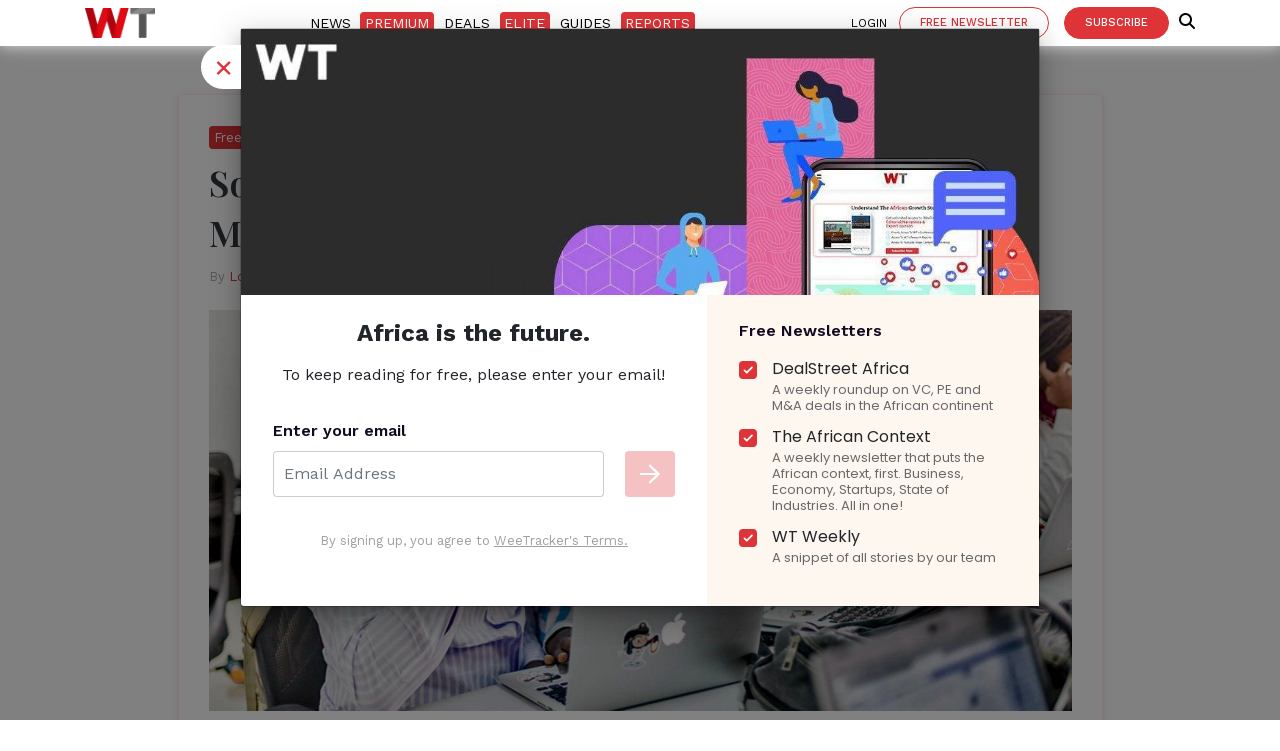

--- FILE ---
content_type: text/html; charset=UTF-8
request_url: https://weetracker.com/2019/10/24/south-africa-kick-starts-project-to-create-one-million-new-ict-jobs-by-2030/
body_size: 22154
content:
<!DOCTYPE html>
<html  lang="en">
<head>
<!--<script src="https://cdn.blueconic.net/wtrckr.js" async defer></script>-->
<meta charset="UTF-8">
<!-- <meta name="robots" content="noimageindex, nofollow, nosnippet">
 --><meta name="viewport" content="width=device-width, initial-scale=1, shrink-to-fit=no">
<title>Government Launches Project Aimed At Creating1 Million ICT Jobs</title>
<link rel="pingback" href="https://weetracker.com/xmlrpc.php" />
<meta name="msvalidate.01" content="47C0ACD3EA515BCD0F62F4D2FF5E2DC4" />
	<!-- Google tag (gtag.js) -->
<script async src="https://www.googletagmanager.com/gtag/js?id=G-HQ3CCD1K35"></script>
<script>
  window.dataLayer = window.dataLayer || [];
  function gtag(){dataLayer.push(arguments);}
  gtag('js', new Date());

  gtag('config', 'G-HQ3CCD1K35');
</script>
<!--  <script src="https://ajax.googleapis.com/ajax/libs/jquery/3.5.1/jquery.min.js"></script>
 -->
<!-- Bootstrap core CSS -->
  <!-- Custom fonts for this theme -->
    <link rel="dns-prefetch" href="//maxcdn.bootstrapcdn.com/">
    <link rel="dns-prefetch" href="//kit.fontawesome.com">
    <link rel="dns-prefetch" href="//www.gstatic.com">
    <link rel="dns-prefetch" href="//ajax.googleapis.com">
    <link rel="dns-prefetch" href="//fonts.googleapis.com">
    <link rel="preconnect" href="https://fonts.gstatic.com" crossorigin>
  <link href="https://weetracker.com/wp-content/themes/weetracker/assets/bootstrap/css/bootstrap.min.css" rel="stylesheet">
  <link href="https://weetracker.com/wp-content/themes/weetracker/wtprimeassets/css/wt-new.css?ver=8617" rel="stylesheet">
    <link href="https://weetracker.com/wp-content/themes/weetracker/assets/css/weetrackermain.css?ver=3396" rel="stylesheet">
    <link rel="stylesheet" href="https://weetracker.com/wp-content/themes/weetracker/style.css"/>
	<link rel="stylesheet" href="https://cdnjs.cloudflare.com/ajax/libs/font-awesome/6.6.0/css/all.min.css" integrity="sha512-Kc323vGBEqzTmouAECnVceyQqyqdsSiqLQISBL29aUW4U/M7pSPA/gEUZQqv1cwx4OnYxTxve5UMg5GT6L4JJg==" crossorigin="anonymous" referrerpolicy="no-referrer" />
<!--<script type="text/javascript" src="//script.crazyegg.com/pages/scripts/0098/6637.js" async="async" defer></script>-->
<meta name='robots' content='index, follow, max-image-preview:large, max-snippet:-1, max-video-preview:-1' />

	<!-- This site is optimized with the Yoast SEO plugin v17.0 - https://yoast.com/wordpress/plugins/seo/ -->
	<meta name="description" content="A new skills development program has been unveiled which aims to create one million new jobs for South Africans by 2030." />
	<link rel="canonical" href="https://weetracker.com/2019/10/24/south-africa-kick-starts-project-to-create-one-million-new-ict-jobs-by-2030/" />
	<meta property="og:locale" content="en_US" />
	<meta property="og:type" content="article" />
	<meta property="og:title" content="Government Launches Project Aimed At Creating1 Million ICT Jobs" />
	<meta property="og:description" content="A new skills development program has been unveiled which aims to create one million new jobs for South Africans by 2030." />
	<meta property="og:url" content="https://weetracker.com/2019/10/24/south-africa-kick-starts-project-to-create-one-million-new-ict-jobs-by-2030/" />
	<meta property="og:site_name" content="WeeTracker" />
	<meta property="article:publisher" content="https://www.facebook.com/weetracker/" />
	<meta property="article:published_time" content="2019-10-24T10:14:20+00:00" />
	<meta property="article:modified_time" content="2019-10-24T10:14:25+00:00" />
	<meta property="og:image" content="https://weetracker.com/wp-content/uploads/2019/10/ICT.jpg" />
	<meta property="og:image:width" content="1940" />
	<meta property="og:image:height" content="900" />
	<meta name="twitter:card" content="summary_large_image" />
	<meta name="twitter:creator" content="@weetracker" />
	<meta name="twitter:site" content="@weetracker" />
	<script type="application/ld+json" class="yoast-schema-graph">{"@context":"https://schema.org","@graph":[{"@type":"Organization","@id":"https://weetracker.com/#organization","name":"WeeTracker","url":"https://weetracker.com/","sameAs":["https://www.facebook.com/weetracker/","https://www.instagram.com/weetracker/","https://www.linkedin.com/company/weetracker/","https://myspace.com/weetracker","https://www.youtube.com/channel/UCSFuLE6GpxluncCXcAluH3A","https://www.pinterest.com/weetracker","https://twitter.com/weetracker"],"logo":{"@type":"ImageObject","@id":"https://weetracker.com/#logo","inLanguage":"en-US","url":"https://weetracker.com/wp-content/uploads/2019/02/WT-ICON.jpg","contentUrl":"https://weetracker.com/wp-content/uploads/2019/02/WT-ICON.jpg","width":1920,"height":1004,"caption":"WeeTracker"},"image":{"@id":"https://weetracker.com/#logo"}},{"@type":"WebSite","@id":"https://weetracker.com/#website","url":"https://weetracker.com/","name":"WeeTracker","description":"World&#039;s Emerging Economies Tracker","publisher":{"@id":"https://weetracker.com/#organization"},"potentialAction":[{"@type":"SearchAction","target":{"@type":"EntryPoint","urlTemplate":"https://weetracker.com/?s={search_term_string}"},"query-input":"required name=search_term_string"}],"inLanguage":"en-US"},{"@type":"ImageObject","@id":"https://weetracker.com/2019/10/24/south-africa-kick-starts-project-to-create-one-million-new-ict-jobs-by-2030/#primaryimage","inLanguage":"en-US","url":"https://weetracker.com/wp-content/uploads/2019/10/ICT.jpg","contentUrl":"https://weetracker.com/wp-content/uploads/2019/10/ICT.jpg","width":1920,"height":891,"caption":"Jobs"},{"@type":"WebPage","@id":"https://weetracker.com/2019/10/24/south-africa-kick-starts-project-to-create-one-million-new-ict-jobs-by-2030/#webpage","url":"https://weetracker.com/2019/10/24/south-africa-kick-starts-project-to-create-one-million-new-ict-jobs-by-2030/","name":"Government Launches Project Aimed At Creating1 Million ICT Jobs","isPartOf":{"@id":"https://weetracker.com/#website"},"primaryImageOfPage":{"@id":"https://weetracker.com/2019/10/24/south-africa-kick-starts-project-to-create-one-million-new-ict-jobs-by-2030/#primaryimage"},"datePublished":"2019-10-24T10:14:20+00:00","dateModified":"2019-10-24T10:14:25+00:00","description":"A new skills development program has been unveiled which aims to create one million new jobs for South Africans by 2030.","breadcrumb":{"@id":"https://weetracker.com/2019/10/24/south-africa-kick-starts-project-to-create-one-million-new-ict-jobs-by-2030/#breadcrumb"},"inLanguage":"en-US","potentialAction":[{"@type":"ReadAction","target":["https://weetracker.com/2019/10/24/south-africa-kick-starts-project-to-create-one-million-new-ict-jobs-by-2030/"]}]},{"@type":"BreadcrumbList","@id":"https://weetracker.com/2019/10/24/south-africa-kick-starts-project-to-create-one-million-new-ict-jobs-by-2030/#breadcrumb","itemListElement":[{"@type":"ListItem","position":1,"name":"Weetracker","item":"https://weetracker.com/"},{"@type":"ListItem","position":2,"name":"South Africa Kick Starts Project To Create One Million New ICT Jobs By 2030"}]},{"@type":"Article","@id":"https://weetracker.com/2019/10/24/south-africa-kick-starts-project-to-create-one-million-new-ict-jobs-by-2030/#article","isPartOf":{"@id":"https://weetracker.com/2019/10/24/south-africa-kick-starts-project-to-create-one-million-new-ict-jobs-by-2030/#webpage"},"author":{"@id":"https://weetracker.com/#/schema/person/914a8d6b56632ff9b2f871e0e46c8860"},"headline":"South Africa Kick Starts Project To Create One Million New ICT Jobs By 2030","datePublished":"2019-10-24T10:14:20+00:00","dateModified":"2019-10-24T10:14:25+00:00","mainEntityOfPage":{"@id":"https://weetracker.com/2019/10/24/south-africa-kick-starts-project-to-create-one-million-new-ict-jobs-by-2030/#webpage"},"wordCount":291,"publisher":{"@id":"https://weetracker.com/#organization"},"image":{"@id":"https://weetracker.com/2019/10/24/south-africa-kick-starts-project-to-create-one-million-new-ict-jobs-by-2030/#primaryimage"},"thumbnailUrl":"https://weetracker.com/wp-content/uploads/2019/10/ICT.jpg","keywords":["Business In Africa","Business in south Africa","Fourth Industrial Revolution (4IR)","Job opportunities in South Africa"],"articleSection":["Free Reads"],"inLanguage":"en-US"},{"@type":"Person","@id":"https://weetracker.com/#/schema/person/914a8d6b56632ff9b2f871e0e46c8860","name":"Lorine Towett","image":{"@type":"ImageObject","@id":"https://weetracker.com/#personlogo","inLanguage":"en-US","url":"https://weetracker.com/wp-content/uploads/2019/02/Lorine-Towett-150x116-1-150x116.jpeg","contentUrl":"https://weetracker.com/wp-content/uploads/2019/02/Lorine-Towett-150x116-1-150x116.jpeg","caption":"Lorine Towett"},"description":"Lorine Towett is a liberal-minded individual who is passionate about journalism. She is an aggressive and professional journalist who is focused on taking business reporting to a whole new level. Having gained hands-on experience through freelancing for various blogs, she aspires to be the most sought-after business journalist. As a business writer at Weetracker, she will strive to give a unique and distinct outlook of the business and technology news in Africa. For more details contact her: lorine.towett@weetracker.com","url":"https://weetracker.com/author/lorinetowett/"}]}</script>
	<!-- / Yoast SEO plugin. -->


<link rel='dns-prefetch' href='//proxy.beyondwords.io' />
<link rel='dns-prefetch' href='//s.w.org' />
<link rel="alternate" type="application/rss+xml" title="WeeTracker &raquo; Feed" href="https://weetracker.com/feed/" />
<link rel="alternate" type="application/rss+xml" title="WeeTracker &raquo; Comments Feed" href="https://weetracker.com/comments/feed/" />
		<!-- This site uses the Google Analytics by MonsterInsights plugin v7.18.0 - Using Analytics tracking - https://www.monsterinsights.com/ -->
							<script src="//www.googletagmanager.com/gtag/js?id=UA-115653811-1"  type="text/javascript" data-cfasync="false" async></script>
			<script type="text/javascript" data-cfasync="false">
				var mi_version = '7.18.0';
				var mi_track_user = true;
				var mi_no_track_reason = '';
				
								var disableStr = 'ga-disable-UA-115653811-1';

				/* Function to detect opted out users */
				function __gtagTrackerIsOptedOut() {
					return document.cookie.indexOf( disableStr + '=true' ) > - 1;
				}

				/* Disable tracking if the opt-out cookie exists. */
				if ( __gtagTrackerIsOptedOut() ) {
					window[disableStr] = true;
				}

				/* Opt-out function */
				function __gtagTrackerOptout() {
					document.cookie = disableStr + '=true; expires=Thu, 31 Dec 2099 23:59:59 UTC; path=/';
					window[disableStr] = true;
				}

				if ( 'undefined' === typeof gaOptout ) {
					function gaOptout() {
						__gtagTrackerOptout();
					}
				}
								window.dataLayer = window.dataLayer || [];
				if ( mi_track_user ) {
					function __gtagTracker() {dataLayer.push( arguments );}
					__gtagTracker( 'js', new Date() );
					__gtagTracker( 'set', {
						'developer_id.dZGIzZG' : true,
						                    });
					__gtagTracker( 'config', 'UA-115653811-1', {
						forceSSL:true,					} );
										window.gtag = __gtagTracker;										(
						function () {
							/* https://developers.google.com/analytics/devguides/collection/analyticsjs/ */
							/* ga and __gaTracker compatibility shim. */
							var noopfn = function () {
								return null;
							};
							var newtracker = function () {
								return new Tracker();
							};
							var Tracker = function () {
								return null;
							};
							var p = Tracker.prototype;
							p.get = noopfn;
							p.set = noopfn;
							p.send = function (){
								var args = Array.prototype.slice.call(arguments);
								args.unshift( 'send' );
								__gaTracker.apply(null, args);
							};
							var __gaTracker = function () {
								var len = arguments.length;
								if ( len === 0 ) {
									return;
								}
								var f = arguments[len - 1];
								if ( typeof f !== 'object' || f === null || typeof f.hitCallback !== 'function' ) {
									if ( 'send' === arguments[0] ) {
										var hitConverted, hitObject = false, action;
										if ( 'event' === arguments[1] ) {
											if ( 'undefined' !== typeof arguments[3] ) {
												hitObject = {
													'eventAction': arguments[3],
													'eventCategory': arguments[2],
													'eventLabel': arguments[4],
													'value': arguments[5] ? arguments[5] : 1,
												}
											}
										}
										if ( 'pageview' === arguments[1] ) {
											if ( 'undefined' !== typeof arguments[2] ) {
												hitObject = {
													'eventAction': 'page_view',
													'page_path' : arguments[2],
												}
											}
										}
										if ( typeof arguments[2] === 'object' ) {
											hitObject = arguments[2];
										}
										if ( typeof arguments[5] === 'object' ) {
											Object.assign( hitObject, arguments[5] );
										}
										if ( 'undefined' !== typeof arguments[1].hitType ) {
											hitObject = arguments[1];
											if ( 'pageview' === hitObject.hitType ) {
												hitObject.eventAction = 'page_view';
											}
										}
										if ( hitObject ) {
											action = 'timing' === arguments[1].hitType ? 'timing_complete' : hitObject.eventAction;
											hitConverted = mapArgs( hitObject );
											__gtagTracker( 'event', action, hitConverted );
										}
									}
									return;
								}

								function mapArgs( args ) {
									var arg, hit = {};
									var gaMap = {
										'eventCategory': 'event_category',
										'eventAction': 'event_action',
										'eventLabel': 'event_label',
										'eventValue': 'event_value',
										'nonInteraction': 'non_interaction',
										'timingCategory': 'event_category',
										'timingVar': 'name',
										'timingValue': 'value',
										'timingLabel': 'event_label',
										'page' : 'page_path',
										'location' : 'page_location',
										'title' : 'page_title',
									};
									for ( arg in args ) {
										if ( args.hasOwnProperty(arg) && gaMap.hasOwnProperty(arg) ) {
											hit[gaMap[arg]] = args[arg];
										} else {
											hit[arg] = args[arg];
										}
									}
									return hit;
								}

								try {
									f.hitCallback();
								} catch ( ex ) {
								}
							};
							__gaTracker.create = newtracker;
							__gaTracker.getByName = newtracker;
							__gaTracker.getAll = function () {
								return [];
							};
							__gaTracker.remove = noopfn;
							__gaTracker.loaded = true;
							window['__gaTracker'] = __gaTracker;
						}
					)();
									} else {
										console.log( "" );
					( function () {
							function __gtagTracker() {
								return null;
							}
							window['__gtagTracker'] = __gtagTracker;
							window['gtag'] = __gtagTracker;
					} )();
									}
			</script>
				<!-- / Google Analytics by MonsterInsights -->
		<link rel='stylesheet' id='bcsb_namespace-css'  href='https://weetracker.com/wp-content/plugins/block-comment-spam-bots/css/settings.css' type='text/css' media='all' />
<link rel='stylesheet' id='mp-theme-css'  href='https://weetracker.com/wp-content/plugins/memberpress/css/ui/theme.css' type='text/css' media='all' />
<link rel='stylesheet' id='wp-block-library-css'  href='https://weetracker.com/wp-includes/css/dist/block-library/style.min.css' type='text/css' media='all' />
<link rel='stylesheet' id='emailoctopus_admin_frontend_styles-css'  href='https://weetracker.com/wp-content/plugins/emailoctopus/css/frontend.min.css' type='text/css' media='all' />
<link rel='stylesheet' id='fvp-frontend-css'  href='https://weetracker.com/wp-content/plugins/featured-video-plus/styles/frontend.css' type='text/css' media='all' />
<link rel='stylesheet' id='ppress-frontend-css'  href='https://weetracker.com/wp-content/plugins/wp-user-avatar/assets/css/frontend.min.css' type='text/css' media='all' />
<link rel='stylesheet' id='ppress-flatpickr-css'  href='https://weetracker.com/wp-content/plugins/wp-user-avatar/assets/flatpickr/flatpickr.min.css' type='text/css' media='all' />
<link rel='stylesheet' id='ppress-select2-css'  href='https://weetracker.com/wp-content/plugins/wp-user-avatar/assets/select2/select2.min.css' type='text/css' media='all' />
<link rel='stylesheet' id='slick-css-css'  href='https://weetracker.com/wp-content/themes/weetracker/assets/css/slick/slick.css' type='text/css' media='all' />
<link rel='stylesheet' id='wpdreams-asl-basic-css'  href='https://weetracker.com/wp-content/plugins/ajax-search-lite/css/style.basic.css' type='text/css' media='all' />
<link rel='stylesheet' id='wpdreams-ajaxsearchlite-css'  href='https://weetracker.com/wp-content/plugins/ajax-search-lite/css/style-underline.css' type='text/css' media='all' />
<link rel='stylesheet' id='emailoctopus_frontend-css'  href='https://weetracker.com/wp-content/plugins/emailoctopus/css/frontend.min.css' type='text/css' media='all' />
<link rel='stylesheet' id='tablepress-default-css'  href='https://weetracker.com/wp-content/tablepress-combined.min.css' type='text/css' media='all' />
<script type='text/javascript' id='monsterinsights-frontend-script-js-extra'>
/* <![CDATA[ */
var monsterinsights_frontend = {"js_events_tracking":"true","download_extensions":"doc,pdf,ppt,zip,xls,docx,pptx,xlsx","inbound_paths":"[]","home_url":"https:\/\/weetracker.com","hash_tracking":"false","ua":"UA-115653811-1"};
/* ]]> */
</script>
<script type='text/javascript' src='https://weetracker.com/wp-content/plugins/google-analytics-for-wordpress/assets/js/frontend-gtag.js' async='async' id='monsterinsights-frontend-script-js'></script>
<script type='text/javascript' src='https://weetracker.com/wp-includes/js/jquery/jquery.js' id='jquery-js'></script>
<script type='text/javascript' src='https://weetracker.com/wp-content/plugins/featured-video-plus/js/jquery.fitvids.min.js' async='async' id='jquery.fitvids-js'></script>
<script type='text/javascript' id='fvp-frontend-js-extra'>
/* <![CDATA[ */
var fvpdata = {"ajaxurl":"https:\/\/weetracker.com\/wp-admin\/admin-ajax.php","nonce":"572659f0ae","fitvids":"1","dynamic":"","overlay":"","opacity":"0.75","color":"b","width":"640"};
/* ]]> */
</script>
<script type='text/javascript' src='https://weetracker.com/wp-content/plugins/featured-video-plus/js/frontend.min.js' async='async' id='fvp-frontend-js'></script>
<script type='text/javascript' src='https://weetracker.com/wp-content/plugins/wp-user-avatar/assets/flatpickr/flatpickr.min.js' async='async' id='ppress-flatpickr-js'></script>
<script type='text/javascript' src='https://weetracker.com/wp-content/plugins/wp-user-avatar/assets/select2/select2.min.js' async='async' id='ppress-select2-js'></script>
<link rel="https://api.w.org/" href="https://weetracker.com/wp-json/" /><link rel="alternate" type="application/json" href="https://weetracker.com/wp-json/wp/v2/posts/30659" /><link rel="EditURI" type="application/rsd+xml" title="RSD" href="https://weetracker.com/xmlrpc.php?rsd" />
<link rel="wlwmanifest" type="application/wlwmanifest+xml" href="https://weetracker.com/wp-includes/wlwmanifest.xml" /> 
<meta name="generator" content="WordPress 5.8.12" />
<link rel='shortlink' href='https://weetracker.com/?p=30659' />
<link rel="alternate" type="application/json+oembed" href="https://weetracker.com/wp-json/oembed/1.0/embed?url=https%3A%2F%2Fweetracker.com%2F2019%2F10%2F24%2Fsouth-africa-kick-starts-project-to-create-one-million-new-ict-jobs-by-2030%2F" />
<link rel="alternate" type="text/xml+oembed" href="https://weetracker.com/wp-json/oembed/1.0/embed?url=https%3A%2F%2Fweetracker.com%2F2019%2F10%2F24%2Fsouth-africa-kick-starts-project-to-create-one-million-new-ict-jobs-by-2030%2F&#038;format=xml" />
		<script>
			document.documentElement.className = document.documentElement.className.replace( 'no-js', 'js' );
		</script>
						<link rel="preconnect" href="https://fonts.gstatic.com" crossorigin />
				<link rel="preload" as="style" href="//fonts.googleapis.com/css?family=Open+Sans&display=swap" />
				<link rel="stylesheet" href="//fonts.googleapis.com/css?family=Open+Sans&display=swap" media="all" />
				                <style>
                    
					@font-face {
						font-family: 'aslsicons2';
						src: url('https://weetracker.com/wp-content/plugins/ajax-search-lite/css/fonts/icons2.eot');
						src: url('https://weetracker.com/wp-content/plugins/ajax-search-lite/css/fonts/icons2.eot?#iefix') format('embedded-opentype'),
							 url('https://weetracker.com/wp-content/plugins/ajax-search-lite/css/fonts/icons2.woff2') format('woff2'),
							 url('https://weetracker.com/wp-content/plugins/ajax-search-lite/css/fonts/icons2.woff') format('woff'),
							 url('https://weetracker.com/wp-content/plugins/ajax-search-lite/css/fonts/icons2.ttf') format('truetype'),
							 url('https://weetracker.com/wp-content/plugins/ajax-search-lite/css/fonts/icons2.svg#icons') format('svg');
						font-weight: normal;
						font-style: normal;
					}
					div[id*='ajaxsearchlitesettings'].searchsettings .asl_option_inner label {
						font-size: 0px !important;
						color: rgba(0, 0, 0, 0);
					}
					div[id*='ajaxsearchlitesettings'].searchsettings .asl_option_inner label:after {
						font-size: 11px !important;
						position: absolute;
						top: 0;
						left: 0;
						z-index: 1;
					}
					div[id*='ajaxsearchlite'].wpdreams_asl_container {
						width: 50%;
						margin: 0px 0px 0px 50%;
					}
					div[id*='ajaxsearchliteres'].wpdreams_asl_results div.resdrg span.highlighted {
						font-weight: bold;
						color: rgba(217, 49, 43, 1);
						background-color: rgba(238, 238, 238, 1);
					}
					div[id*='ajaxsearchliteres'].wpdreams_asl_results .results div.asl_image {
						width: 210px;
						height: 150px;
						background-size: cover;
						background-repeat: no-repeat;
					}
					div.asl_r .results {
						max-height: none;
					}
				
						div.asl_r.asl_w.vertical .results .item::after {
							display: block;
							position: absolute;
							bottom: 0;
							content: '';
							height: 1px;
							width: 100%;
							background: #D8D8D8;
						}
						div.asl_r.asl_w.vertical .results .item.asl_last_item::after {
							display: none;
						}
					 searchfocus                </style>
                			<script type="text/javascript">
                if ( typeof _ASL !== "undefined" && _ASL !== null && typeof _ASL.initialize !== "undefined" ) {
					_ASL.initialize();
				}
            </script>
            <link rel="icon" href="https://weetracker.com/wp-content/uploads/2021/07/fevicon.png" sizes="32x32" />
<link rel="icon" href="https://weetracker.com/wp-content/uploads/2021/07/fevicon.png" sizes="192x192" />
<link rel="apple-touch-icon" href="https://weetracker.com/wp-content/uploads/2021/07/fevicon.png" />
<meta name="msapplication-TileImage" content="https://weetracker.com/wp-content/uploads/2021/07/fevicon.png" />
<style>
#submit {
    display:none;
}
</style>
<meta name="facebook-domain-verification" content="l4seae94j431r77u1hsrvsbc126x8p" />

<!-- Google tag (gtag.js) -->
<script async src="https://www.googletagmanager.com/gtag/js?id=UA-115653811-1"></script>
<script>
  window.dataLayer = window.dataLayer || [];
  function gtag(){dataLayer.push(arguments);}
  gtag('js', new Date());

  gtag('config', 'UA-115653811-1');
</script>

<!-- Google Tag Manager -->
<script>(function(w,d,s,l,i){w[l]=w[l]||[];w[l].push({'gtm.start':
new Date().getTime(),event:'gtm.js'});var f=d.getElementsByTagName(s)[0],
j=d.createElement(s),dl=l!='dataLayer'?'&l='+l:'';j.async=true;j.src=
'https://www.googletagmanager.com/gtm.js?id='+i+dl;f.parentNode.insertBefore(j,f);
})(window,document,'script','dataLayer','GTM-PFGNRLN');</script>
<!-- End Google Tag Manager -->
<script async src="https://pagead2.googlesyndication.com/pagead/js/adsbygoogle.js?client=ca-pub-9266267729789641"
     crossorigin="anonymous"></script>
	<script src='https://kit.fontawesome.com/a076d05399.js' crossorigin='anonymous'></script>
</head>

<body data-rsssl=1>
  <script type="application/ld+json">
{
  "@context": "https://schema.org/",
  "@type": "WebSite",
  "name": "WeeTracker",
  "url": "https://weetracker.com",
  "potentialAction": {
    "@type": "SearchAction",
    "target": "https://weetracker.com/?s={search_term_string}",
    "query-input": "required name=search_term_string"
  }
}
</script>


<!-- Google Tag Manager (noscript) -->
<noscript><iframe 
height="0" width="0" style="display:none;visibility:hidden" data-src="https://www.googletagmanager.com/ns.html?id=GTM-PFGNRLN" class="lazyload" src="[data-uri]"></iframe></noscript>
<!-- End Google Tag Manager (noscript) -->

<nav class="navbar navbar-expand-lg navbar-dark" id="navbar">
<div class="container">
<div>
    <a class="navbar-brand" href="https://weetracker.com">
<img  alt="South Africa Kick Starts Project To Create One Million New ICT Jobs By 2030" width= "70" height="30" data-src="https://weetracker.com/wp-content/uploads/2019/07/wt-2.png" class="lazyload" src="[data-uri]"></a>
</div>

  <div>
    
<div class="collapse navbar-collapse" id="navbarSupportedContent">
<div class="menu-main_menu-container"><ul id="menu-main_menu" class="menu"><li id="menu-item-83520" class="menu-item menu-item-type-taxonomy menu-item-object-category current-post-ancestor current-menu-parent current-post-parent menu-item-83520"><a href="https://weetracker.com/weetracker-free-reads-african-startup-news/">News</a></li>
<li id="menu-item-83521" class="premium menu-item menu-item-type-taxonomy menu-item-object-category menu-item-83521"><a href="https://weetracker.com/weetracker-premium-content/">Premium</a></li>
<li id="menu-item-46005" class="menu-item menu-item-type-taxonomy menu-item-object-category menu-item-46005"><a href="https://weetracker.com/africa-startups-deal-news/">Deals</a></li>
<li id="menu-item-57421" class="elite menu-item menu-item-type-post_type menu-item-object-page menu-item-57421"><a href="https://weetracker.com/premium-elite-african-data/">Elite</a></li>
<li id="menu-item-81230" class="menu-item menu-item-type-taxonomy menu-item-object-category menu-item-81230"><a href="https://weetracker.com/resources-african-business-communities/">Guides</a></li>
<li id="menu-item-83522" class="premium menu-item menu-item-type-post_type menu-item-object-page menu-item-83522"><a href="https://weetracker.com/africa-venture-capital-reports/">Reports</a></li>
</ul></div>        <a href="#subscribeModals" data-toggle="modal"class="btn btn-african-sm d-block d-md-none btn-primary btn-xs">Free Newsletter
      </a>
      <a href="/subscription/" target="_blank" class="btn btn-african-sm d-block d-md-none btn-primary btn-xs">Subscribe
      </a>
    <div class="btn-group user-menu d-block d-md-none">
  <a href="/log-in/" class="sing-in">LOGIN
  </a> </div>
</div>
</div>

<div class="text-right pr-md-0 Sign-login"> 
<a href="/log-in/" class="sing-in d-none d-lg-inline-block">Login
  </a> 
       <a href="#subscribeModals" target="_blank" data-toggle="modal" class="btn btn-african-sm d-none d-lg-inline-block btn-primary btn-newsletter mr-0 btn-xs"> Free Newsletter
    </a>
    <a href="/subscription/" target="_blank" class="btn btn-african-sm d-none d-lg-inline-block btn-primary btn-xs"> Subscribe
    </a>
    <span class="navbar-text">
  <a href= "/search-articles/" class="searchbtn" onclick="searchBtn()"> <i class="fas fa-search"></i> </a>
  </span>

<button class="navbar-toggler" type="button" data-toggle="collapse" data-target="#navbarSupportedContent" aria-controls="navbarSupportedContent" aria-expanded="false" aria-label="Toggle navigation">
<span class="navbar-toggler-icon"></span>
</button>

</div>
</div>
</nav>
  <div class="modal fade" id="subscribeModals" tabindex="-1" role="dialog" aria-labelledby="exampleModalCenterTitle" aria-hidden="true">
  <div class="modal-dialog  modal-lg" role="document">
    <div class="modal-content we-have">
      <div class="modal-header">
        <h5 class="modal-title" id="exampleModalLongTitle">Subscribe to our free  newsletter</h5> 
        <button type="button" class="close" data-dismiss="modal" aria-label="Close">
          <span aria-hidden="true">&times;</span>
        </button>
      </div> 
      <div class="modal-body">
<link rel="stylesheet"
      href="https://emailoctopus.com/bundles/emailoctopuslist/css/1.6/form.css"
>
<div class="emailoctopus-form-wrapper emailoctopus-form-default null py-0"
>
  <p class="emailoctopus-success-message">
  </p>
  <p class="emailoctopus-error-message">
  </p>
  <form action="https://eomail1.com/form/e80c4a68-f9bc-11eb-96e5-06b4694bee2a" class="emailoctopus-form form-inline mt-4 form-subscribe">
  <div class="emailoctopus-form-row ">    
      <input id="field_1" name="field_0" type="email" placeholder="Email address" required="" class="form-control mr-2">
  </div>
  <div aria-hidden="true"
       class="emailoctopus-form-row-hp"
  >
  <input type="text" name="hpc4b27b6e-eb38-11e9-be00-06b4694bee2a" tabindex="-1" autocomplete="nope">
  </div>
  <div class="emailoctopus-form-row-subscribe">
       <button type="submit" class="btn btn-primary">Sign Up for Free</button>
  </div>
</form>
  <p class="mt-2 text-thanks text-left">Thank you for signing up for our free newsletter. By entering your email id you agree to receive our free newsletter and other promotional communication. </p>
</div>
<script src="https://emailoctopus.com/bundles/emailoctopuslist/js/1.6/form-embed.js" defer async></script>
</div>
</div>
</div>
</div>
<section class="category d-block d-sm-none">
  <div class="container">
<div class="nav-scroller">
    <nav class="nav d-flex justify-content-between">
      <a  href="https://weetracker.com/inspiring/">Inspiring</a>
      <a  href="https://weetracker.com/startup-africa/">STARTUP AFRICA</a>
      <a  href="https://weetracker.com/business/">Business</a>
    </nav>
  </div>
  </div>
</section>
 <!-- end -->
 <style type="text/css">
span.mepr-login-link
{
display: none !important;
}
.modal-backdrop
{
z-index: auto!important;
}
/*.out-line-sec{display:none;}*/
</style>
<!----------page start here-------- -->
 <div class="premium-main">
<section class="article-premi free-article author-lighthouse-detail">
  <article class="immersive" id="5219">
        <div id="article-container" class="container">
      <div class="col-md-10 mx-auto">
        
        <div class="row">
                    <div class="col-md-12 article-content  mt-5">
              
              <div class="highlight-and-topics">
                                <div class="highlight">
                            <a href="https://weetracker.com/weetracker-free-reads-african-startup-news/">Free Reads</a>                          </div>          </div>
          <div class="title-and-dek">
            <h1 class="text-dark">South Africa Kick Starts Project To Create One Million New ICT Jobs By 2030</h1>
          </div>

          <div id="byline-and-published-time">
            By <div class="author-meta d-inline-block"><a href="https://weetracker.com/author/lorinetowett/" title="Posts by Lorine Towett" rel="author">Lorine Towett</a></div>
            &nbsp;|&nbsp;
            October 24, 2019          </div>
          <figure class="mt-4">
                                                                                <img id="feature-image"   title="South Africa Kick Starts Project To Create One Million New ICT Jobs By 2030"  data-srcset="https://weetracker.com/wp-content/uploads/2019/10/ICT.jpg 1920w, https://weetracker.com/wp-content/uploads/2019/10/ICT-300x139.jpg 300w, https://weetracker.com/wp-content/uploads/2019/10/ICT-1024x475.jpg 1024w, https://weetracker.com/wp-content/uploads/2019/10/ICT-150x70.jpg 150w, https://weetracker.com/wp-content/uploads/2019/10/ICT-768x356.jpg 768w, https://weetracker.com/wp-content/uploads/2019/10/ICT-1536x713.jpg 1536w, https://weetracker.com/wp-content/uploads/2019/10/ICT-20x9.jpg 20w" width="" height="" data-src="https://weetracker.com/wp-content/uploads/2019/10/ICT.jpg" data-sizes="(max-width: 1920px) 100vw, 1920px" class="lazyload" src="[data-uri]">
                                      </figure>
                        <div class="has-fadeout down-up dark-bg">
              <div class="p-text et">
                
<p>A new skills development program has been unveiled which aims to create one million new jobs for South Africans by 2030. </p>



<p>The project which is in the pilot phase has been launched by South Africa&#8217;s Communications and Digital Technologies in conjunction with MICT SETA. </p>



<p>Through the pilot project, 1000 unemployed youth will be equipped with 4IR ICT skills which are needed to enable them to secure the leadership, employment as well as start their own businesses. </p>



<p>The program has been divided into several segments including Cyber Security, Cloud Computing, Drone Piloting, 3D Printing and Software Development, Data Science and Digital Content Production.</p>



<p>FIRtech has liaised with the Ministry of Communications and Digital Technologies to deliver parts of the overall 4IR Skills Programme.</p><div class="related_premium">
            <div class="related--header">
            <span class="text-uppercase">also read</span>
            <a href="https://weetracker.com/weetracker-free-reads-african-startup-news/" class="view-all p-0">See All <i class="fa fa-chevron-right ml-1"></i></i></a>
            </div>
            <div class="related--content"> <div class="related--slick"><div class="vidHolder">
            <a href="" class="related--img">
                <img width="174" height="100"   alt="Startup News" data-srcset="https://weetracker.com/wp-content/uploads/2019/04/Venture-capital.jpg 1920w, https://weetracker.com/wp-content/uploads/2019/04/Venture-capital-300x173.jpg 300w, https://weetracker.com/wp-content/uploads/2019/04/Venture-capital-1024x589.jpg 1024w, https://weetracker.com/wp-content/uploads/2019/04/Venture-capital-150x86.jpg 150w, https://weetracker.com/wp-content/uploads/2019/04/Venture-capital-768x442.jpg 768w, https://weetracker.com/wp-content/uploads/2019/04/Venture-capital-1536x884.jpg 1536w, https://weetracker.com/wp-content/uploads/2019/04/Venture-capital-20x12.jpg 20w"  data-src="https://weetracker.com/wp-content/uploads/2019/04/Venture-capital.jpg" data-sizes="(max-width: 174px) 100vw, 174px" class="attachment-220x100 size-220x100 wp-post-image lazyload" src="[data-uri]" />
                <span class="exclusive">Free Reads</span>
            </a>
            <h4><a href="https://weetracker.com/2019/04/17/seedstars-launches-pan-african-fund/">Impact Investor Seedstars Launches USD 100 Mn Pan-African Venture Fund</a></h4></div><div class="vidHolder">
            <a href="" class="related--img">
                <img width="133" height="100"   alt="" data-srcset="https://weetracker.com/wp-content/uploads/2019/10/Glory-Osei-and-Muyiwa-Folorunsho-dragged-on-Twitter-by-lady-fired-from-their-company-768x576.jpg 768w, https://weetracker.com/wp-content/uploads/2019/10/Glory-Osei-and-Muyiwa-Folorunsho-dragged-on-Twitter-by-lady-fired-from-their-company-768x576-300x225.jpg 300w, https://weetracker.com/wp-content/uploads/2019/10/Glory-Osei-and-Muyiwa-Folorunsho-dragged-on-Twitter-by-lady-fired-from-their-company-768x576-150x113.jpg 150w, https://weetracker.com/wp-content/uploads/2019/10/Glory-Osei-and-Muyiwa-Folorunsho-dragged-on-Twitter-by-lady-fired-from-their-company-768x576-20x15.jpg 20w"  data-src="https://weetracker.com/wp-content/uploads/2019/10/Glory-Osei-and-Muyiwa-Folorunsho-dragged-on-Twitter-by-lady-fired-from-their-company-768x576.jpg" data-sizes="(max-width: 133px) 100vw, 133px" class="attachment-220x100 size-220x100 wp-post-image lazyload" src="[data-uri]" />
                <span class="exclusive">Free Reads</span>
            </a>
            <h4><a href="https://weetracker.com/2019/10/21/glory-osei-muyiwa-folorunsho-mistreating-employees-fraud/">Entrepreneurs From Hell? Revelations About Nigerian &#8216;Business Couple&#8217; Opens Huge Can Of Worms</a></h4></div><div class="vidHolder">
            <a href="" class="related--img">
                <img width="220" height="100"   alt="" data-src="https://weetracker.com/wp-content/uploads/2022/11/images-24-554x250.webp" class="attachment-220x100 size-220x100 wp-post-image lazyload" src="[data-uri]" />
                <span class="exclusive">Free Reads</span>
            </a>
            <h4><a href="https://weetracker.com/2022/11/14/african-web3-startup-nestcoin-suffer-ftx-crash/">African Web3/Crypto Startup Nestcoin Lost Capital To The FTX Collapse—Laying Off Staff</a></h4></div><div class="vidHolder">
            <a href="" class="related--img">
                <img width="167" height="100"   alt="" data-srcset="https://weetracker.com/wp-content/uploads/2025/01/Weetracker__PayTV-1.jpg 1200w, https://weetracker.com/wp-content/uploads/2025/01/Weetracker__PayTV-1-300x180.jpg 300w, https://weetracker.com/wp-content/uploads/2025/01/Weetracker__PayTV-1-1024x614.jpg 1024w, https://weetracker.com/wp-content/uploads/2025/01/Weetracker__PayTV-1-150x90.jpg 150w, https://weetracker.com/wp-content/uploads/2025/01/Weetracker__PayTV-1-768x461.jpg 768w, https://weetracker.com/wp-content/uploads/2025/01/Weetracker__PayTV-1-600x360.jpg 600w"  data-src="https://weetracker.com/wp-content/uploads/2025/01/Weetracker__PayTV-1.jpg" data-sizes="(max-width: 167px) 100vw, 167px" class="attachment-220x100 size-220x100 wp-post-image lazyload" src="[data-uri]" />
                <span class="exclusive">Free Reads</span>
            </a>
            <h4><a href="https://weetracker.com/2025/01/09/how-multichoice-plans-to-capture-fintech-as-pay-tv-faces-pressures/">How MultiChoice Plans To Capture Fintech As Pay-TV Faces Pressures</a></h4></div><div class="vidHolder">
            <a href="" class="related--img">
                <img width="150" height="100"   alt="" data-srcset="https://weetracker.com/wp-content/uploads/2018/05/Zoona-1.jpg 848w, https://weetracker.com/wp-content/uploads/2018/05/Zoona-1-300x200.jpg 300w, https://weetracker.com/wp-content/uploads/2018/05/Zoona-1-150x100.jpg 150w, https://weetracker.com/wp-content/uploads/2018/05/Zoona-1-768x513.jpg 768w, https://weetracker.com/wp-content/uploads/2018/05/Zoona-1-20x13.jpg 20w"  data-src="https://weetracker.com/wp-content/uploads/2018/05/Zoona-1.jpg" data-sizes="(max-width: 150px) 100vw, 150px" class="attachment-220x100 size-220x100 wp-post-image lazyload" src="[data-uri]" />
                <span class="exclusive">Free Reads</span>
            </a>
            <h4><a href="https://weetracker.com/2018/05/10/braced-for-growth-top-women-execs-join-zoona-board/">Braced For Growth: Top Women Execs Join Zoona Board</a></h4></div><div class="vidHolder">
            <a href="" class="related--img">
                <img width="160" height="100"   alt="African startups" data-srcset="https://weetracker.com/wp-content/uploads/2018/10/connectivity-uganda-ghana.jpg 640w, https://weetracker.com/wp-content/uploads/2018/10/connectivity-uganda-ghana-150x94-1.jpg 150w, https://weetracker.com/wp-content/uploads/2018/10/connectivity-uganda-ghana-300x188-1.jpg 300w"  data-src="https://weetracker.com/wp-content/uploads/2018/10/connectivity-uganda-ghana.jpg" data-sizes="(max-width: 160px) 100vw, 160px" class="attachment-220x100 size-220x100 wp-post-image lazyload" src="[data-uri]" />
                <span class="exclusive">Free Reads</span>
            </a>
            <h4><a href="https://weetracker.com/2018/10/20/gsma-innovation-fund-rural-connectivity/">GSMA Announces USD 391 K Innovation Fund For Rural Connectivity For Ugandan And Ghanaian Startups</a></h4></div><div class="vidHolder">
            <a href="" class="related--img">
                <img width="178" height="100"   alt="Mohammed Dewji" data-srcset="https://weetracker.com/wp-content/uploads/2019/04/dewji-4.jpg 1920w, https://weetracker.com/wp-content/uploads/2019/04/dewji-4-300x169.jpg 300w, https://weetracker.com/wp-content/uploads/2019/04/dewji-4-1024x576.jpg 1024w, https://weetracker.com/wp-content/uploads/2019/04/dewji-4-150x84.jpg 150w, https://weetracker.com/wp-content/uploads/2019/04/dewji-4-768x432.jpg 768w, https://weetracker.com/wp-content/uploads/2019/04/dewji-4-1536x864.jpg 1536w, https://weetracker.com/wp-content/uploads/2019/04/dewji-4-2048x1152.jpg 2048w, https://weetracker.com/wp-content/uploads/2019/04/dewji-4-20x11.jpg 20w"  data-src="https://weetracker.com/wp-content/uploads/2019/04/dewji-4.jpg" data-sizes="(max-width: 178px) 100vw, 178px" class="attachment-220x100 size-220x100 wp-post-image lazyload" src="[data-uri]" />
                <span class="exclusive">Free Reads</span>
            </a>
            <h4><a href="https://weetracker.com/2019/04/09/africas-youngest-billionaire-mohammed-dewji-politician-entreprenuer/">Is He The Goose That Lays Golden Eggs? Meet The Man, &#8216;Mo&#8217; &#8211; Africa&#8217;s Youngest Billionaire</a></h4></div><div class="vidHolder">
            <a href="" class="related--img">
                <img width="150" height="100"   alt="" data-srcset="https://weetracker.com/wp-content/uploads/2019/05/btc-chart-1.jpg 1500w, https://weetracker.com/wp-content/uploads/2019/05/btc-chart-1-300x200.jpg 300w, https://weetracker.com/wp-content/uploads/2019/05/btc-chart-1-1024x683.jpg 1024w, https://weetracker.com/wp-content/uploads/2019/05/btc-chart-1-150x100.jpg 150w, https://weetracker.com/wp-content/uploads/2019/05/btc-chart-1-768x512.jpg 768w, https://weetracker.com/wp-content/uploads/2019/05/btc-chart-1-20x13.jpg 20w"  data-src="https://weetracker.com/wp-content/uploads/2019/05/btc-chart-1.jpg" data-sizes="(max-width: 150px) 100vw, 150px" class="attachment-220x100 size-220x100 wp-post-image lazyload" src="[data-uri]" />
                <span class="exclusive">Free Reads</span>
            </a>
            <h4><a href="https://weetracker.com/2019/05/21/africas-bitcoin-search-is-not-just-leading-but-also-at-an-all-time-high/">Africa&#8217;s Bitcoin Search Is Not Just Leading, But Also At An All-Time High</a></h4></div></div></div></div>



<p>FIRtech CEO <a target="_blank" href="https://africabusinesscommunities.com/tech/tech-news/south-afica-government-launches-project-to-create-one-million-new-ict-jobs-by-2030/">Ugan Maistry said</a>, “The fourth industrial revolution has changed the way we work and interact with each other. The soft skills of working with teams and service orientation are critical success factors and we plan to impart these skills during our work readiness programs.” </p>



<p>As technology advances, concerns have been raised over the impact of Artifical Intelligence on jobs. Digitisation has led to many people losing their jobs not only in South Africa but also across the globe.</p>



<p>Experts have also cautioned that more unemployment caused by technological advancement will continue to take place.</p>



<p>As the world embraces the industrial revolution, President Cyril Ramaphosa earlier pledged to upskill citizens with the required knowledge so that they fit in the digital economy.</p>



<p>As the fourth industrial revolution (4IR) begins to be alive, South Africa has continued to position itself not as an adopter but as a leader of the new technological revolution.</p><section class="my-3 banner_wt">
        <a href="https://weetracker.com/premium-elite-african-data/">
          <img   alt="" data-src="https://weetracker.com/wp-content/themes/weetracker/wtprimeassets/img/Elite-Members-Edition-01.png" class="w-100 lazyload" src="[data-uri]">
        </a>
</section>



<p><em>Featured Image Courtesy: inc.com</em></p>
                                 
                              </div>
                            </div>
            </div>
                      </div>
        </div>
      </div>
    </article>
  </section>
    <!-- <section class="suggested-article-sec ">
    <div class="col-md-12 text-center suggested-article-heading mb-md-4 mb-2">
      <h3>Others Are Reading</h3>
    </div>
    <div class="container-fluid">
      <div class="row">
        <div class="overlap-bg col-sm-10 offset-sm-1">
          <div class=" ">
          </div>
        </div>
      </div>
    </div>
    <div class="container">
      <div class="row suggested-article mb-5">
                <div class="col-md-3">
          <div class="suggested-article-box">
            <div class="card h-100">
              <div class="img-card-bottom">
                <img   alt="Uganda Falls Silent Online, But A New &#8216;Bluetooth&#8217; Lifeline Rises From The Streets" data-src="https://weetracker.com/wp-content/uploads/2026/01/46626941_6.jpg" class="w-100 img-fluid lazyload" src="[data-uri]">
                <span class="post-category"><a href="#"></a></span>
              </div>
              <div class="card-body">
                <h5 class="f-title">
                <a href="https://weetracker.com/2026/01/15/bitchat-app-uganda-internet-shutdown-election/">Uganda Falls Silent Online, But A New &#8216;Bluetooth&#8217; Lifeline Rises From The Streets</a>
                </h5>
                <p>
                  <a href="https://weetracker.com/2026/01/15/bitchat-app-uganda-internet-shutdown-election/" title="" rel="">Read More</a>
                </p>
              </div>
            </div>
          </div>
        </div>
                <div class="col-md-3">
          <div class="suggested-article-box">
            <div class="card h-100">
              <div class="img-card-bottom">
                <img   alt="Paystack&#8217;s Foray Beyond Payments Faces Rugged Rivals In Belated Push" data-src="https://weetracker.com/wp-content/uploads/2026/01/paystack.png" class="w-100 img-fluid lazyload" src="[data-uri]">
                <span class="post-category"><a href="#"></a></span>
              </div>
              <div class="card-body">
                <h5 class="f-title">
                <a href="https://weetracker.com/2026/01/14/paystack-push-beyond-payments-faces-rivals/">Paystack&#8217;s Foray Beyond Payments Faces Rugged Rivals In Belated Push</a>
                </h5>
                <p>
                  <a href="https://weetracker.com/2026/01/14/paystack-push-beyond-payments-faces-rivals/" title="" rel="">Read More</a>
                </p>
              </div>
            </div>
          </div>
        </div>
                <div class="col-md-3">
          <div class="suggested-article-box">
            <div class="card h-100">
              <div class="img-card-bottom">
                <img   alt="Nigerian Fintech Cardtonic Raises USD 2.1 M Seed To Build Pil, A Business Spending Platform" data-src="https://weetracker.com/wp-content/uploads/2026/01/IMG_20250822_160651.jpg" class="w-100 img-fluid lazyload" src="[data-uri]">
                <span class="post-category"><a href="#"></a></span>
              </div>
              <div class="card-body">
                <h5 class="f-title">
                <a href="https://weetracker.com/2026/01/16/cardtonic-raises-2-1m-pil-business-spend/">Nigerian Fintech Cardtonic Raises USD 2.1 M Seed To Build Pil, A Business Spending Platform</a>
                </h5>
                <p>
                  <a href="https://weetracker.com/2026/01/16/cardtonic-raises-2-1m-pil-business-spend/" title="" rel="">Read More</a>
                </p>
              </div>
            </div>
          </div>
        </div>
                <div class="col-md-3">
          <div class="suggested-article-box">
            <div class="card h-100">
              <div class="img-card-bottom">
                <img   alt="The Jobs Every Kenyan Company Is Hiring For (And The Ones They Aren&#8217;t)" data-src="https://weetracker.com/wp-content/uploads/2026/01/youth_employment.jpg" class="w-100 img-fluid lazyload" src="[data-uri]">
                <span class="post-category"><a href="#"></a></span>
              </div>
              <div class="card-body">
                <h5 class="f-title">
                <a href="https://weetracker.com/2026/01/15/kenya-most-in-demand-jobs-2026/">The Jobs Every Kenyan Company Is Hiring For (And The Ones They Aren&#8217;t)</a>
                </h5>
                <p>
                  <a href="https://weetracker.com/2026/01/15/kenya-most-in-demand-jobs-2026/" title="" rel="">Read More</a>
                </p>
              </div>
            </div>
          </div>
        </div>
              </div>
    </div>
  </section> -->
                              <section class="top-most-reads mt-4">
                              <div class="container">
                                <div class="row">
                                  <div class="col-md-12 mb-3">
                                    <h3 class="text-center">Most Read</h3>
                                    <hr>
                                    <div class="row mt-4">
                                      <!-- Display Post Here -->
                                                                                                                  <div class="col-md-4 article-sugg">
                                                                                <div class="side-larticle">
                                                                                        <img   alt=""  data-srcset="https://weetracker.com/wp-content/uploads/2025/12/Weetracker_AI_Workers_Africa-1-300x180.jpg 300w, https://weetracker.com/wp-content/uploads/2025/12/Weetracker_AI_Workers_Africa-1-1024x614.jpg 1024w, https://weetracker.com/wp-content/uploads/2025/12/Weetracker_AI_Workers_Africa-1-150x90.jpg 150w, https://weetracker.com/wp-content/uploads/2025/12/Weetracker_AI_Workers_Africa-1-768x461.jpg 768w, https://weetracker.com/wp-content/uploads/2025/12/Weetracker_AI_Workers_Africa-1-600x360.jpg 600w, https://weetracker.com/wp-content/uploads/2025/12/Weetracker_AI_Workers_Africa-1.jpg 1200w" width="300" height="139" data-src="https://weetracker.com/wp-content/uploads/2025/12/Weetracker_AI_Workers_Africa-1-300x180.jpg" data-sizes="(max-width: 300px) 100vw, 300px" class="w-100 lazyload" src="[data-uri]">
                                              <span class="post-category">
                                                <a href="">
                                                  <div class="label premium">Premium</div>
                                                </a>
                                              </span>
                                              <h5 class="heading"> <a href="https://weetracker.com/2025/12/05/african-workers-ai-fears-job-security/">  African Workers Feel Both Delight &#038; Dread Using AI For Work &#038; Fearing Being Replaced </a></h5>
                                              <p><p>“I think everyone uses AI tools,” Zainab Lawal, who builds AI tools at</p>
                                              </p>
                                              <hr>
                                              <p class="author-name">
                                                <a href="" title="Posts by Andrew Christian" rel="author">Henry Nzekwe</a>
                                              </p>
                                            </div>
                                          </div>
                                                                                                                      <div class="col-md-4 article-sugg">
                                                                                  <div class="mid-article">
                                                                                          <img   alt=""  data-srcset="https://weetracker.com/wp-content/uploads/2025/11/Nigerias-Mobile-Money-Puzzle-300x200.png 300w, https://weetracker.com/wp-content/uploads/2025/11/Nigerias-Mobile-Money-Puzzle-150x100.png 150w, https://weetracker.com/wp-content/uploads/2025/11/Nigerias-Mobile-Money-Puzzle-600x400.png 600w, https://weetracker.com/wp-content/uploads/2025/11/Nigerias-Mobile-Money-Puzzle.png 700w" width="300" height="139" data-src="https://weetracker.com/wp-content/uploads/2025/11/Nigerias-Mobile-Money-Puzzle-300x200.png" data-sizes="(max-width: 300px) 100vw, 300px" class="w-100 lazyload" src="[data-uri]">
                                              <span class="post-category">
                                                <a href="">
                                                  <div class="label premium">Premium</div>
                                                </a>
                                              </span>
                                              <h5 class="heading"> <a href="https://weetracker.com/2025/11/21/mtn-airtel-mobile-money-struggle-nigeria/">  Nigeria&#8217;s Top Telcos Struggle To Sell Mobile Money In Crowded Market </a></h5>
                                              <p><p>On Nigeria&#8217;s bustling streets, the signs of Nigeria’s fintech boom are everywhere. Small</p>
                                              </p>
                                              <hr>
                                              <p class="author-name">
                                                <a href="" title="Posts by Andrew Christian" rel="author">Henry Nzekwe</a>
                                              </p>
                                            </div>
                                          </div>
                                                                                                                      <div class="col-md-4 article-sugg">
                                                                                    <div class="side-rarticle">
                                                                                            <img   alt=""  data-srcset="https://weetracker.com/wp-content/uploads/2025/11/Stablecoins-1536x864-1-300x169.jpg 300w, https://weetracker.com/wp-content/uploads/2025/11/Stablecoins-1536x864-1-1024x576.jpg 1024w, https://weetracker.com/wp-content/uploads/2025/11/Stablecoins-1536x864-1-150x84.jpg 150w, https://weetracker.com/wp-content/uploads/2025/11/Stablecoins-1536x864-1-768x432.jpg 768w, https://weetracker.com/wp-content/uploads/2025/11/Stablecoins-1536x864-1-600x338.jpg 600w, https://weetracker.com/wp-content/uploads/2025/11/Stablecoins-1536x864-1.jpg 1536w" width="300" height="139" data-src="https://weetracker.com/wp-content/uploads/2025/11/Stablecoins-1536x864-1-300x169.jpg" data-sizes="(max-width: 300px) 100vw, 300px" class="w-100 lazyload" src="[data-uri]">
                                              <span class="post-category">
                                                <a href="">
                                                  <div class="label premium">Premium</div>
                                                </a>
                                              </span>
                                              <h5 class="heading"> <a href="https://weetracker.com/2025/11/07/stablecoins-africa-business-payments-fintech-bet/">  Fintechs Are Going All In As Stablecoins Quietly Flip The Script In Africa </a></h5>
                                              <p><p>A quiet revolution is brewing in Africa’s financial sector, and stablecoins are at</p>
                                              </p>
                                              <hr>
                                              <p class="author-name">
                                                <a href="" title="Posts by Andrew Christian" rel="author">Henry Nzekwe</a>
                                              </p>
                                            </div>
                                          </div>
                                                                                  </div>
                                      </div>
                                    </div>
                                  </div>
                                </section>
                                                                
                            </div>
                         
                        <!-- ----------page end here-------- -->
                        
                        <!----------- lighthouse pade content start here --------------------->
                         
                            
                        <!----------- lighthouse pade content ends here --------------------->
                        
                        
                        
                                <div class="sticky-share mobile-sticky-share">
                                  <ul class="list-inline d-flex align-items-center width-100 mb-0">
                                    <li class="list-inline-item width-100 text-center">
                                      <a style="padding: 0!important; color:#000!important;" href="https://weetracker.com">
                                        <div class="icon">
                                          <i class="fas fa-home"></i>
                                        </div>
                                        Home
                                      </a>
                                    </li>
                                    <li class="list-inline-item width-100 text-center">
                                      <a style="padding: 0!important; color:#000!important;" href="/search-articles/">
                                        <div class="icon">
                                          <i class="fas fa-search"></i>
                                        </div>
                                        Search
                                      </a>
                                    </li>
                                    <!-- <li class="list-inline-item share width-100 text-center">
                                      <div class="icon">
                                        <i class="fas fa-share-alt"></i>
                                      </div>
                                      <div class="d-inline">Share</div>
                                      <div id="shareMobdet">[Sassy_Social_Share]</div>
                                    </li> -->
                                  </ul>
                                </div>
                                <script src="https://ajax.googleapis.com/ajax/libs/jquery/3.5.1/jquery.min.js"></script>
                                <script type="text/javascript">
                                $(document).ready(function(){
                                var opneData = "";
                                if(opneData == '1'){
                                $("#exampleModalCenter").modal('show');
                                }
                                });
                                </script>
                                
                                                                            
                                    
                                                    
                                                                
                                
                                
                                 <!-- Footer -->
 <footer class="mt-auto d-none d-md-block">
  <div class="container footer">
    <div class="row">
      <div class="col-12 col-lg-11 mx-auto text-center">
               <div class="menu-footer-menu-container"><ul id="menu-footer-menu" class="menu"><li id="menu-item-42066" class="menu-item menu-item-type-post_type menu-item-object-page menu-item-42066"><a href="https://weetracker.com/about-us/">About Us</a></li>
<li id="menu-item-42067" class="menu-item menu-item-type-post_type menu-item-object-page menu-item-42067"><a href="https://weetracker.com/privacy-policy/">Privacy Policy</a></li>
<li id="menu-item-12718" class="menu-item menu-item-type-post_type menu-item-object-page menu-item-12718"><a href="https://weetracker.com/terms-and-conditions/">Terms and Conditions</a></li>
<li id="menu-item-43347" class="menu-item menu-item-type-post_type menu-item-object-page menu-item-43347"><a href="https://weetracker.com/faqs/">FAQs</a></li>
<li id="menu-item-43348" class="menu-item menu-item-type-custom menu-item-object-custom menu-item-43348"><a target="_blank" rel="noopener" href="/cdn-cgi/l/email-protection#7f0c0a0f0f100d0b3f081a1a0b0d1e1c141a0d511c1012">Contact Us</a></li>
<li id="menu-item-43349" class="menu-item menu-item-type-post_type menu-item-object-page menu-item-43349"><a href="https://weetracker.com/subscription/">Subscription</a></li>
<li id="menu-item-77535" class="menu-item menu-item-type-post_type menu-item-object-page menu-item-77535"><a href="https://weetracker.com/podcast/">Podcast</a></li>
<li id="menu-item-81062" class="menu-item menu-item-type-post_type menu-item-object-page menu-item-81062"><a href="https://weetracker.com/wt-lighthouse/">WT Lighthouse</a></li>
<li id="menu-item-81233" class="menu-item menu-item-type-custom menu-item-object-custom menu-item-has-children menu-item-81233"><a href="#">Watch</a>
<ul class="sub-menu">
	<li id="menu-item-81232" class="menu-item menu-item-type-post_type menu-item-object-page menu-item-81232"><a href="https://weetracker.com/premium-videos/">Premium Video</a></li>
	<li id="menu-item-81231" class="menu-item menu-item-type-post_type menu-item-object-page menu-item-81231"><a href="https://weetracker.com/latest-videos/">Latest Videos</a></li>
</ul>
</li>
<li id="menu-item-43350" class="menu-item menu-item-type-custom menu-item-object-custom menu-item-has-children menu-item-43350"><a>More</a>
<ul class="sub-menu">
	<li id="menu-item-43357" class="menu-item menu-item-type-post_type menu-item-object-page menu-item-43357"><a target="_blank" rel="noopener" href="https://weetracker.com/uberpitch/">Uberpitch</a></li>
	<li id="menu-item-43352" class="menu-item menu-item-type-post_type menu-item-object-page menu-item-43352"><a target="_blank" rel="noopener" href="https://weetracker.com/bridge/">Bridge</a></li>
	<li id="menu-item-83660" class="menu-item menu-item-type-custom menu-item-object-custom menu-item-83660"><a href="https://weetracker.com/african-business-chart/">Data Charts</a></li>
</ul>
</li>
</ul></div>              </div>
      <div class="col-12 col-lg-6 text-md-left text-center all-right">
       <span>&copy; 2026 WeeTracker.com All rights reserved. </span>
     </div>
     <div class="col-12 col-lg-6 text-md-right social-icons text-center">
       <span>Follow Us on   <a href="https://twitter.com/weetracker" target="_blank"> <i class="fab fa-twitter" aria-hidden="true"></i> </a> 
        <a href="https://www.facebook.com/weetracker" target="_blank"> <i class="fab fa-facebook-f"></i> </a> 
        <a href="https://www.linkedin.com/company/weetracker" target="_blank"><i class="fab fa-linkedin-in"></i></a>
       </span>
     </div>
   </div>
 </div>
</footer>

<footer class="mt-auto d-block d-md-none">
  <div class="container footer">
    <div class="row">
      <div class="col-12 col-lg-9 mx-auto text-center">
        <ul id="menu-footer-menu" class="menu dark-menumob">
         <li> <a href="/about-us/">About Us</a> </li>
         <li> <a href="/subscription/">Subscription</a> </li>
         <li> <a href="/faqs/">FAQs</a> </li>
       </ul> 
       <ul id="menu-footer-menu" class="menu">
        <li><a href="/cdn-cgi/l/email-protection#52212722223d202612253737262033313937207c313d3f">Contact</a></li>
        <li><a href="javascript:void(0)">More</a>
          <ul class="sub-menu">
           <li><a href="/uberpitch/">Uberpitch</a></li>
           <li><a href="/videos/">Videos</a></li>
           <li><a href="/podcast/">Podcast</a></li>
           <li><a href="https://weetracker.com/venture-capital-africa-2023-report/">Venture Capital Africa 2023 Report</a></li><li><a href="https://weetracker.com/venture-capital-africa-2022-report/">Venture Capital Africa 2022 Report</a></li><li><a href="https://weetracker.com/venture-capital-africa-2021-report/">Venture Capital Africa 2021 Report</a></li><li><a href="https://weetracker.com/venture-capital-africa-2019-report/">Venture Capital Africa 2019 Report</a></li><li><a href="https://weetracker.com/venture-capital-africa-2018-report/">Venture Capital Africa 2018 Report</a></li>           <!-- <li><a href="/venture-capital-africa-2019-report/">Venture Capital Africa 2019 Report</a></li>
           <li><a href="/venture-capital-africa-2018-report/">Venture Capital Africa 2018 Report</a></li> -->
         </ul>
       </li>
     </ul>
   </div>
   <div class="col-12 col-lg-6 mt-1 text-center">
    <ul id="menu-footer-menu" class="menu dark-bgbtm">
     <li> <a href="/terms-and-conditions/">Terms and Conditions</a> </li> 
		<li>|</li>
     <li> <a href="/privacy-policy/">Privacy Policy</a></li>
   </ul> 
 </div>
</div>
</div>
<span class="twitter">
  Follow Us on  
  <a href="https://twitter.com/weetracker" target="_blank"> <i class="fab fa-twitter" aria-hidden="true"></i>  </a> 
         <a href="https://www.facebook.com/weetracker" target="_blank"> <i class="fab fa-facebook-f"></i> </a> 
       <a href="https://www.linkedin.com/company/weetracker" target="_blank"><i class="fab fa-linkedin-in"></i></a> 
      </span>
<div class="col-md-12">
  <div class="col-12 col-lg-6 text-md-left my-1 text-center">
   <span class="copyright">&copy; 2026 WeeTracker.com All rights reserved. </span>
 </div>    
</div>
</footer>
<!-- freeRegister -->
	                <button class="hide fr_toggle" data-toggle="modal" data-target="#freeRegister" title="Register">
            <img alt="freeRegister"  width="60" height="60" data-src="https://weetracker.com/wp-content/uploads/2021/09/map-icon.png" class="lazyload" src="[data-uri]">
        </button>
        	<div class="modal fade freeRegister" id="freeRegister" tabindex="-1" role="dialog" aria-hidden="true">

  <div class="modal-dialog modal-lg" role="document">
    <div class="modal-content">
      <button type="button" class="close" data-dismiss="modal" aria-label="Close">
          <span aria-hidden="true">&times;</span>
        </button>
      <div class="modal-body p-0">
          <div class="CoverPhoto" style="background-image:url('https://weetracker.com/wp-content/uploads/2021/09/newsletter-b.jpg');">
             
          </div>
          <div class="wizard_form">
             
                  <div class="row no-gutters">
                      <div class="col-md-5 order-md-2">
                          <div class="wizard_right">
                              <label class="label-title">
                                  Free Newsletters
                              </label>
                              <ul class="list-unstyled feature-checkbox">
                                  <li>
                                      <input type="checkbox" name="feature" id="feature1" checked>
                                      <label for="feature1">
                                          <span class="checkbox"></span>
                                          <div class="feature-text">
                                              <h6>DealStreet Africa</h6>
                                              <p>A weekly roundup on VC, PE and M&A deals in the African continent</p>
                                          </div>
                                      </label>
                                  </li>
                                  <li>
                                      <input type="checkbox" name="feature" id="feature2" checked>
                                      <label for="feature2">
                                          <span class="checkbox"></span>
                                          <div class="feature-text">
                                              <h6>The African Context</h6>
                                              <p>A weekly newsletter that puts the African context, first. Business, Economy, Startups, State of Industries. All in one!</p>
                                          </div>
                                      </label>
                                  </li>
                                  <li>
                                      <input type="checkbox" name="feature" id="feature3" checked>
                                      <label for="feature3">
                                          <span class="checkbox"></span>
                                          <div class="feature-text">
                                              <h6>WT Weekly</h6>
                                              <p>A snippet of all stories by our team</p>
                                          </div>
                                      </label>
                                  </li>
                              </ul>
                          </div>
                      </div>
                      <div class="col-md-7 order-md-1">
                          <div class="wizard_left">
                              <div class="wizard_header text-center">
                                  <div class="wizard_title">Africa is the future.</div>
                                  <p>To keep reading for free, please enter your email!</p>
                              </div>
                              <div class="signupForm">
                                  <label class="label-title">
                                      Enter your email
                                  </label>
                                  <div class="input-group mb-3">
                                      <!--<input type="text" class="form-control" name="user_email" placeholder="name@domain.com">-->
                                      <!--<div class="input-group-append">-->
                                      <!--  <button class="btn signupBtn" type="button" disabled>-->
                                      <!--      <i class="fa fa-arrow-right"></i>-->
                                      <!--  </button>-->
                                      <!--</div>-->
                                      
                                      
<style type="text/css">
  .mp-form-row.mepr_username {
    display: none;
}
</style>

<div class="register-box">
  <div class="form-register">
    <div class="mp_wrapper">
      <form class="mepr-signup-form mepr-form" name="myForm"    method="post" action="/2019/10/24/south-africa-kick-starts-project-to-create-one-million-new-ict-jobs-by-2030/#mepr_jump" enctype="multipart/form-data" novalidate>
        <input type="hidden" name="mepr_process_signup_form" value="Y" />
        <input type="hidden" name="mepr_product_id" value="56001" />
                        		   
            <div class="mp-form-row mepr_first_name">
            <div class="mp-form-label">
              <label for="user_first_name1">First Name:*</label>
              <span class="cc-error">First Name Required</span>
            </div>
            <input type="text" name="user_first_name" id="user_first_name1" class="mepr-form-input form-control" value="" required />
          </div>
 		   
          <div class="mp-form-row mepr_last_name">
            <div class="mp-form-label">
              <label for="user_last_name1">Last Name:*</label>
              <span class="cc-error">Last Name Required</span>
            </div>
            <input type="text" name="user_last_name" id="user_last_name1" class="mepr-form-input form-control" value="" required />
          </div>
		  
                                  <input type="hidden" class="mepr-geo-country" name="mepr-geo-country" value="" />
                       <div class="mp-form-row mepr_username">
              <div class="mp-form-label">
                <label for="user_login1">Username:*</label>
                <span class="cc-error">Invalid Username</span>
              </div>
              <input type="text" name="user_login" id="user_login1" class="mepr-form-input form-control" value="" required />
            </div>
                    <div class="mp-form-row mepr_email">
            <div class="mp-form-label">
              <label for="user_email1">Email:*</label>
              <span class="cc-error">Invalid Email</span>
            </div>
            <input type="email" name="user_email" id="user_email1" class="mepr-form-input form-control" value="" required />
          </div>
                                          <div class="mp-form-row mepr_password">
              <div class="mp-form-label">
                <label for="mepr_user_password1">Password:*</label>
                <span class="cc-error">Invalid Password</span>
              </div>
              <input type="password" name="mepr_user_password" id="mepr_user_password1" class="mepr-form-input mepr-password form-control" value="" required />
            </div>
            <div class="mp-form-row mepr_password_confirm">
              <div class="mp-form-label">
                <label for="mepr_user_password_confirm1">Password Confirmation:*</label>
                <span class="cc-error">Password Confirmation Doesn't Match</span>
              </div>
              <input type="password" name="mepr_user_password_confirm" id="mepr_user_password_confirm1" class="mepr-form-input mepr-password-confirm form-control" value="" required />
            </div>
                                                  		   <!-- <h2 class="Form-heading">
Payment Details
</h2> -->

  <input type="hidden" name="mepr_coupon_code" value="" />
      <div class="mp-form-row">
        <div class="mepr-activecampaign-signup-field">
          <div id="mepr-activecampaign-checkbox">
            <input type="checkbox" name="mepractivecampaign_opt_in" id="mepractivecampaign_opt_in" class="mepr-form-checkbox"  checked='checked' />
            <span class="mepr-activecampaign-message">Sign Up for the WeeTracker Newsletter</span>
          </div>
          <div id="mepr-activecampaign-privacy">
            <small>
              <a href="http://www.activecampaign.com/help/privacy-policy/" class="mepr-activecampaign-privacy-link" target="_blank">We Respect Your Privacy</a>
            </small>
          </div>
        </div>
      </div>
    <div class="mepr_spacer">&nbsp;</div>
		  
<div class="mp-form-submit">
      <label for="mepr_no_val" class="mepr-visuallyhidden">No val</label>
  <input type="text" id="mepr_no_val" name="mepr_no_val" class="mepr-form-input mepr-visuallyhidden mepr_no_val mepr-hidden" autocomplete="off" />
  <input type="submit" class="mepr-submit" value="Sign Up" />
<!--        <input type="submit" name="submits" class="mepr-submit" />
-->
<img  style="display: none;"  title="Loading icon" data-src="https://weetracker.com/wp-admin/images/loading.gif" class="mepr-loading-gif lazyload" src="[data-uri]" />
<span class="mepr-form-has-errors">Please fix the errors above</span>

</div>
</form>
</div>
</div>
</div>


                                    </div>
                              </div>
                              <div class="wizard_footer">
                                  By signing up, you agree to <a href="https://weetracker.com/privacy-policy/" target="_blank" rel="noopener noreferrer">WeeTracker's Terms.</a>
                              </div>
                          </div>
                      </div>
                      
                  </div>
              
          </div>
        
      </div>
     
    </div>
  </div>
</div>

<!--end freeRegister -->
<!-- WT Premium Elite -->
<!-- <div class="modal fade freeRegister wtPremiumElite" id="wtPremiumElite" tabindex="-1" role="dialog" aria-hidden="true">

  <div class="modal-dialog modal-lg modal-dialog-centered" role="document">
    <div class="modal-content">
      <button type="button" class="close" data-dismiss="modal" aria-label="Close">
          <span aria-hidden="true">&times;</span>
        </button>
      <div class="modal-body p-0">
          
          <div class="wizard_form">
             
                  <div class="row no-gutters">
                      <div class="col-md-5 order-md-2">
                          <div class="wizard_right">
                              <label class="label-title">
                                  We are launching WT Premium Elite soon! With our new option, you would get everything in one place!
                              </label>
                              <ul class="list-unstyled feature-checkbox wtElite-list">
                                  <li>
                                      <label for="feature1">
                                          <span class="checkbox">1</span>
                                          <div class="feature-text">
                                              <p>Access to our database of 2500+ African private and public companies</p>
                                          </div>
                                      </label>
                                  </li>
                                  <li>
                                      <label for="feature1">
                                          <span class="checkbox">2</span>
                                          <div class="feature-text">
                                              <p>Access to deals data</p>
                                          </div>
                                      </label>
                                  </li>
                                  <li>
                                      <label for="feature1">
                                          <span class="checkbox">3</span>
                                          <div class="feature-text">
                                              <p>Advanced data search and download option</p>
                                          </div>
                                      </label>
                                  </li>
                                  <li>
                                      <label for="feature1">
                                          <span class="checkbox">4</span>
                                          <div class="feature-text">
                                              <p>4000+ Articles</p>
                                          </div>
                                      </label>
                                  </li>
                                  <li>
                                      <label for="feature1">
                                          <span class="checkbox">5</span>
                                          <div class="feature-text">
                                              <p>15+ Research Reports</p>
                                          </div>
                                      </label>
                                  </li>
                                  <li>
                                      <label for="feature1">
                                          <span class="checkbox">6</span>
                                          <div class="feature-text">
                                              <p>Premium Videos and </p>
                                          </div>
                                      </label>
                                  </li>
                                  <li>
                                      <label for="feature1">
                                          <span class="checkbox">7</span>
                                          <div class="feature-text">
                                              <p>Access to conferences and networking events</p>
                                          </div>
                                      </label>
                                  </li>
                                  <li>
                                      <label for="feature1">
                                          <span class="checkbox">8</span>
                                          <div class="feature-text">
                                              <p>$50K Startup Deals</p>
                                          </div>
                                      </label>
                                  </li>
                                  <li>
                                      <label for="feature1">
                                          <span class="checkbox">9</span>
                                          <div class="feature-text">
                                              <p>Premium Newsletter</p>
                                          </div>
                                      </label>
                                  </li>
                              </ul>
                          </div>
                      </div>
                      <div class="col-md-7 order-md-1">
                          <div class="wizard_left">
                              <div class="wizard_header pb-0">
                                  <div class="wizard_title">You like data? We love it too! </div>
                              </div>
                             <p>
                                 <b>Here is our pre-launch offer</b><br>
                                 Subscribe to WT Annual Premium subscription now and get upgraded to WT Premium Elite priced at $120 for free (on launch). That saves you 50% straight.
Only 3 lucky winners who register during the campaign period will get a chance to avail this offer.
                             </p>
                             <a href="https://weetracker.com/subscription/" class="btn btn-primary mb-3">Subscribe</a>
                              <p>
                                  Need more information on WT Premium Elite, please drop in your email and we will contact you soon.
                              </p>
                              <div class="signupForm">
                                  <div class="emailoctopus-form-wrapper">
                                        <p class="success-message"></p>
                                        <p class="error-message"></p>
                                        <form id="wee_newsletter">
                                            <input name="wee_list" value="876d64df-2034-11ec-96e5-06b4694bee2a" id="wee_list" type="hidden"> 
                                            <input name="wee_first_name" value="" id="wee_first_name" type="hidden"> 
                                            <input name="wee_user_email" value="" id="wee_user_email" type="email" placeholder="Email address"  required> 
                                            <button type="submit" id="wee_submit" disabled>More Info</button>
                                       </form>
                                  </div>
                              </div>
                              <div class="wizard_footer">
                                  Terms & Conditions apply: Offer is valid for annual subscriptions between 28th Sept to 8th October, 2021
                              </div>
                          </div>
                      </div>
                      
                  </div>
              
          </div>
        
      </div>
     
    </div>
  </div>
</div> -->
<div class="modal fade freeRegister" id="wtEliteMsg" tabindex="-1" role="dialog" aria-hidden="true">

  <div class="modal-dialog modal-dialog-centered" role="document">
    <div class="modal-content">
      <div class="modal-body p-0">
          <div class="wizard_form">
              <div class="row no-gutters">
                  <div class="col-md-12 order-md-1">
                      <div class="wtEliteSuccess">
                          <p class="lead text-muted " style="display: block;">You will not be able to recover this imaginary file!</p>
                          <div class="form-group mb-0">
                              <button class="btn btn-success" data-dismiss="modal" aria-label="Close">Close</button>
                          </div>
                      </div>
                  </div>
              </div>
          </div>
      </div>
    </div>
  </div>
</div>

<!-- end WT Premium Elite-->

<!-- Bootstrap core JavaScript -->
 <script data-cfasync="false" src="/cdn-cgi/scripts/5c5dd728/cloudflare-static/email-decode.min.js"></script><script src="https://kit.fontawesome.com/685b6f4a9a.js" async defer></script> 
 <script src="https://ajax.googleapis.com/ajax/libs/jquery/3.5.1/jquery.min.js"></script>
<!-- <script src="https://cdnjs.cloudflare.com/ajax/libs/popper.js/1.12.9/umd/popper.min.js"></script>
 -->
<!--  <script src="https://maxcdn.bootstrapcdn.com/bootstrap/4.0.0/js/bootstrap.min.js"></script>
 -->
<script src="https://weetracker.com/wp-content/themes/weetracker/assets/bootstrap/js/bootstrap.bundle.min.js"></script> 
    <script src="https://weetracker.com/wp-content/themes/weetracker/assets/js/subsnew-express.min.js"></script>
    <script src="https://weetracker.com/wp-content/themes/weetracker/assets/slick/slick.min.js"></script>
    <script src="https://weetracker.com/wp-content/themes/weetracker/assets/js/subsnew-extra.js"></script>
<script src="https://emailoctopus.com/bundles/emailoctopuslist/js/1.6/form-embed.js" defer async></script>



<script type="text/javascript">
  
  WebFontConfig = {
		google: {
			families: [
          'Oswald:300,400,500,600,700',
          'Playfair+Display:400,600,700',
          'Poppins:200,300,400,500,600,700',
          'Work+Sans:200,300,400,500,600,700,800,900&display=swap'
        ]
		}
	};

(function(d) {
	var wf = d.createElement('script'), s = d.scripts[0];
	wf.src = 'https://ajax.googleapis.com/ajax/libs/webfont/1.6.26/webfont.js';
	wf.async = true;
	wf.defer = true;
	s.parentNode.insertBefore(wf, s);
   })(document);
  
 //  window.addEventListener("load", function() {
 //    var script = document.createElement("script");
 //    script.src = "https://kit.fontawesome.com/a4abd96af4.js";
 //    script.setAttribute("async", "");
 //  document.getElementsByTagName('head')[0].appendChild(script);
 // });
 var e=document.getElementById("navbar");
document.addEventListener("scroll",function(){
    window.scrollY>170 ? e.classList.add("is-sticky"):e.classList.remove("is-sticky")
})
</script>
<!-- Custom scripts for this template -->
<script src="https://weetracker.com/wp-content/themes/weetracker/assets/js/weetrackermain.js" defer></script> 

<script>jQuery('.elp_msg').fadeOut(5000);</script>
<!--    queries in  -->
<script type="text/javascript">
if($('.related--slick').length > 0){
    $('.related--slick').slick({
        infinite: false,
        slidesToShow: 4,
        slidesToScroll: 4,
        dots: false,
        prevArrow: '<button class="slick-prev up"><i class="fa fa-chevron-left"></i></button>',
        nextArrow: '<button class="slick-next down"><i class="fa fa-chevron-right"></i></button>',
        responsive: [
            {
      breakpoint: 1024,
      settings: {
        slidesToShow: 3,
        slidesToScroll: 3,
        infinite: true,
        dots: true
      }
    },
    {
      breakpoint: 600,
      settings: {
        slidesToShow: 2,
        slidesToScroll: 2
      }
    },
    {
      breakpoint: 480,
      settings: {
        slidesToShow: 1,
        slidesToScroll: 1
      }
    }
        ]
    });
}
</script>
            <script id="beyondwords-sdk" type="module">
                //<![CDATA[
                import BeyondWords from 'https://proxy.beyondwords.io/npm/@beyondwords/audio-player@latest/dist/module/index.js&#039;%20async=&#039;async' async='async';
                import { v4 as uuidv4 } from 'https://jspm.dev/uuid';

                const main = async () => {
                    const players = Array.from(
                        document.querySelectorAll('div[data-beyondwords-player]:not([data-beyondwords-init])')
                    );

                    return await Promise.all(players.map((item, index) => {
                        const playerId = `beyondwords-player-${uuidv4()}`;

                        item.setAttribute('id', playerId);

                        return BeyondWords.player({
                            ...{"projectId":9426,"podcastId":19633624},
                            "renderNode": playerId,
                        }).then((player) => {
                            item.setAttribute('data-beyondwords-init', 'true');
                            if (window.console && typeof window.console.log === 'function') {
                                console.log(`🔊 #${playerId} is initialized`);
                            }
                        });
                    }));
                };

                main().catch(err => { console.error(err) });
                //]]>
            </script>
            <script type='text/javascript' id='ppress-frontend-script-js-extra'>
/* <![CDATA[ */
var pp_ajax_form = {"ajaxurl":"https:\/\/weetracker.com\/wp-admin\/admin-ajax.php","confirm_delete":"Are you sure?","deleting_text":"Deleting...","deleting_error":"An error occurred. Please try again.","nonce":"8b08a2c058","disable_ajax_form":"false"};
/* ]]> */
</script>
<script type='text/javascript' src='https://weetracker.com/wp-content/plugins/wp-user-avatar/assets/js/frontend.min.js' async='async' id='ppress-frontend-script-js'></script>
<script type='text/javascript' id='infinite-scroll-js-extra'>
/* <![CDATA[ */
var infinite_scroll_params = {"ajax_url":"https:\/\/weetracker.com\/wp-admin\/admin-ajax.php"};
/* ]]> */
</script>
<script type='text/javascript' src='https://weetracker.com/wp-content/themes/weetracker/infinite-scroll.js' async='async' id='infinite-scroll-js'></script>
<script type='text/javascript' src='https://weetracker.com/wp-includes/js/dist/vendor/regenerator-runtime.min.js' async='async' id='regenerator-runtime-js'></script>
<script type='text/javascript' src='https://weetracker.com/wp-includes/js/dist/vendor/wp-polyfill.min.js' async='async' id='wp-polyfill-js'></script>
<script type='text/javascript' src='https://weetracker.com/wp-includes/js/dist/hooks.min.js' async='async' id='wp-hooks-js'></script>
<script type='text/javascript' id='wpdreams-ajaxsearchlite-js-before'>
window.ASL = typeof window.ASL !== 'undefined' ? window.ASL : {}; window.ASL.wp_rocket_exception = "DOMContentLoaded"; window.ASL.ajaxurl = "https:\/\/weetracker.com\/wp-admin\/admin-ajax.php"; window.ASL.backend_ajaxurl = "https:\/\/weetracker.com\/wp-admin\/admin-ajax.php"; window.ASL.js_scope = "jQuery"; window.ASL.detect_ajax = 0; window.ASL.scrollbar = true; window.ASL.js_retain_popstate = 0; window.ASL.version = 4749; window.ASL.min_script_src = ["https:\/\/weetracker.com\/wp-content\/plugins\/ajax-search-lite\/js\/min\/jquery.ajaxsearchlite.min.js"]; window.ASL.highlight = {"enabled":false,"data":[]}; window.ASL.fix_duplicates = 1; window.ASL.analytics = {"method":0,"tracking_id":"","string":"?ajax_search={asl_term}","event":{"focus":{"active":1,"action":"focus","category":"ASL","label":"Input focus","value":"1"},"search_start":{"active":0,"action":"search_start","category":"ASL","label":"Phrase: {phrase}","value":"1"},"search_end":{"active":1,"action":"search_end","category":"ASL","label":"{phrase} | {results_count}","value":"1"},"magnifier":{"active":1,"action":"magnifier","category":"ASL","label":"Magnifier clicked","value":"1"},"return":{"active":1,"action":"return","category":"ASL","label":"Return button pressed","value":"1"},"facet_change":{"active":0,"action":"facet_change","category":"ASL","label":"{option_label} | {option_value}","value":"1"},"result_click":{"active":1,"action":"result_click","category":"ASL","label":"{result_title} | {result_url}","value":"1"}}};
</script>
<script type='text/javascript' src='https://weetracker.com/wp-content/plugins/ajax-search-lite/js/min/jquery.ajaxsearchlite.min.js' async='async' id='wpdreams-ajaxsearchlite-js'></script>
<script type='text/javascript' id='emailoctopus_frontend-js-extra'>
/* <![CDATA[ */
var emailoctopus = {"ajaxurl":"https:\/\/weetracker.com\/wp-admin\/admin-ajax.php","sending":"Sending"};
/* ]]> */
</script>
<script type='text/javascript' src='https://weetracker.com/wp-content/plugins/emailoctopus/js/frontend.min.js' async='async' id='emailoctopus_frontend-js'></script>
<script type='text/javascript' src='https://weetracker.com/wp-content/plugins/wp-smush-pro/app/assets/js/smush-lazy-load-native.min.js' async='async' id='smush-lazy-load-js'></script>
<script type='text/javascript' src='https://weetracker.com/wp-includes/js/wp-embed.min.js' async='async' id='wp-embed-js'></script>
        <script type="text/javascript">
            /* <![CDATA[ */
           document.querySelectorAll("ul.nav-menu").forEach(
               ulist => { 
                    if (ulist.querySelectorAll("li").length == 0) {
                        ulist.style.display = "none";

                                            } 
                }
           );
            /* ]]> */
        </script>
        <script type="text/javascript">
window.addEventListener("load", function() {
  window._pt_lt = new Date().getTime();
  window._pt_sp_2 = [];
  _pt_sp_2.push('setAccount,52fca612');
  var _protocol = (("https:" == document.location.protocol) ? " https://" : " http://");
  (function() {
    var atag = document.createElement('script'); atag.type = 'text/javascript'; atag.async = true; atag.defer = true;
    atag.src = _protocol + 'cjs.ptengine.com/pta_en.js';
    var s = document.getElementsByTagName('script')[0];
    s.parentNode.insertBefore(atag, s);
  })();
});
</script>
<script type='application/javascript'> 
window.addEventListener("load", function() {
  var truepushSDK = document.createElement('script')
  truepushSDK.setAttribute('src','https://app.truepush.com/sdk/app.js?key=5c57fef3071cd0696050f844&reload='+new Date().getTime());
  truepushSDK.async = true;
  truepushSDK.defer = true;
  document.head.appendChild(truepushSDK)
});
</script>

<script>
  function init() {
    var vidDefer = document.getElementsByTagName('iframe');
    for (var i=0; i<vidDefer.length; i++) {
      if(vidDefer[i].getAttribute('data-src')) {
        vidDefer[i].setAttribute('src',vidDefer[i].getAttribute('data-src'));
      } } }
      window.onload = init();
    </script>
    <script>
      var cb = function() {
        var l = document.createElement('link'); l.rel = 'stylesheet';
        //l.href = './style.css';
        l.href = '';
        var h = document.getElementsByTagName('head')[0]; h.parentNode.insertBefore(l, h);
      };
      var raf = requestAnimationFrame || mozRequestAnimationFrame ||
      webkitRequestAnimationFrame || msRequestAnimationFrame;
      if (raf) raf(cb);
      else window.addEventListener('load', cb);
    </script>
    <!-- This site is converting visitors into subscribers and customers with OptinMonster - https://optinmonster.com -->
<!--     <script type="text/javascript" src="https://a.opmnstr.com/app/js/api.min.js" data-account="58001" data-user="51542" async></script> -->
    <!-- / https://optinmonster.com -->
    <!-- This site is converting visitors into subscribers and customers with OptinMonster - https://optinmonster.com -->
<!--     <script type="text/javascript" src="https://a.omappapi.com/app/js/api.min.js" data-account="58001" data-user="51542" async></script> -->
    <!-- / https://optinmonster.com -->
    <!-- Composite Start --> 
    <div id="M476518ScriptRootC858289"></div> 
    <!-- <script src="https://jsc.mgid.com/w/e/weetracker.com.858289.js" async> 
    </script>  -->
    <!-- Composite End -->
    <script type="text/javascript"> _linkedin_partner_id = "2363649"; window._linkedin_data_partner_ids = window._linkedin_data_partner_ids || []; window._linkedin_data_partner_ids.push(_linkedin_partner_id); </script><script type="text/javascript"> window.addEventListener("load", function() { (function(){var s = document.getElementsByTagName("script")[0]; var b = document.createElement("script"); b.type = "text/javascript";b.async = true; b.defer = true; b.src = "https://snap.licdn.com/li.lms-analytics/insight.min.js"; s.parentNode.insertBefore(b, s);})(); }); </script> <noscript> <img height="1" width="1" style="display:none;" alt="" src="https://px.ads.linkedin.com/collect/?pid=2363649&fmt=gif" /> </noscript>
<!-- <script>
    if($("#wee_newsletter").length > 0){
      $('input[name="wee_user_email"]').on('blur input', function() {
        var inputvalues = $(this).val();    
        var regex = /^([a-zA-Z0-9_.+-])+\@(([a-zA-Z0-9-])+\.)+([a-zA-Z0-9]{2,4})+$/;    
        if(!regex.test(inputvalues)){  
           $('#wee_submit').prop('disabled', true);
            return regex.test(inputvalues);    
        } else{
           $('#wee_submit').prop('disabled', false);
           let getVal = inputvalues.split('@');
           let name = getVal[0];
           name = name.charAt(0).toUpperCase() + name.slice(1);
           $("input[name='wee_first_name']").val(name);
        }
    });
    $("#wee_newsletter").on('submit', function (e) {
        e.preventDefault();
        var $form = $(this);
        $.ajax({
          type: 'post',
          url: 'https://weetracker.com/test.php',
          data:  $form.serialize(),
          beforeSend: function() {
            $('#wee_submit').attr('disabled', true);
            $('#wee_submit').text('Sending...');
          },
          success: function (data) {
            //   console.log(data);
            let res = JSON.parse(data);
            if(!res.error){
                // alert('Thanks for submitting your request!');
                $form[0].reset();
                if ('undefined' == typeof window.jQuery) {
                    $("#wtPremiumElite").modal('hide');
                    setTimeout(function(){ 
                        $("#wtEliteMsg").find('.lead').text('Thanks for submitting your request!');
                        $("#wtEliteMsg").modal('show');
                    }, 500);
                    } else {
                     jQuery("#wtPremiumElite").modal('hide');
                    setTimeout(function(){ 
                        jQuery("#wtEliteMsg").find('.lead').text('Thanks for submitting your request!');
                        jQuery("#wtEliteMsg").modal('show');
                    }, 500);
                }
                               

                
            } else{
                // alert(res.error.message);
                $form[0].reset();
                if ('undefined' == typeof window.jQuery) {
                    $("#wtPremiumElite").modal('hide');
                    setTimeout(function(){ 
                        $("#wtEliteMsg").find('.lead').text(res.error.message);
                        $("#wtEliteMsg").modal('show');
                    }, 500);
                    } else {
                    jQuery("#wtPremiumElite").modal('hide');
                    setTimeout(function(){ 
                        jQuery("#wtEliteMsg").find('.lead').text(res.error.message);
                        jQuery("#wtEliteMsg").modal('show');
                    }, 500);
                }
                
            }
            $('#wee_submit').attr('disabled', false);
            $('#wee_submit').text('More Info');
          }
        });
      });
 }
</script> -->
<script>
    $(document).ready(function(){
	    $('.wizard_form input.mepr-submit').prop('disabled', true);
        $('.wizard_form input#user_email1').attr('placeholder', 'Email Address');
                function setCookie( c_name, value, exdays ) {
        	var c_value = escape(value);
        	if (exdays) {
        	    var now = new Date();
        		var exdate = new Date();
        		exdate.setFullYear(now.getFullYear());
                exdate.setMonth(now.getMonth());
                exdate.setDate(now.getDate()+exdays);
        		exdate.setHours(0);
                exdate.setMinutes(0);
        		c_value += '; expires=' + exdate.toUTCString();
        	}
        	document.cookie = c_name + '=' + c_value;
        }

        function getCookie( c_name ) {
        	var i, x, y, cookies = document.cookie.split( ';' );
        	for ( i = 0; i < cookies.length; i++ ) {
        		x = cookies[i].substr( 0, cookies[i].indexOf( '=') );
        		y = cookies[i].substr( cookies[i].indexOf( '=') + 1 );
        		x = x.replace( /^\s+|\s+$/g, '' );
        		if ( x === c_name ) {
        			return unescape( y );
        		}
        	}
        }
       
        var hash = window.location.hash;
        if(hash === "#mepr_jump"){
            jQuery.noConflict();
           $("#freeRegister").modal('show'); 
        }
        
        window.setTimeout(function(){ 
            if (getCookie('PopupNewsletter')) {
                $('.fr_toggle').removeClass('hide');
        		return;
        	}
            jQuery.noConflict();
            $("#freeRegister").modal('show');
            setCookie('PopupNewsletter', true, 1);
        }, 3000);
        
        // update validation 
        var mpr_errorMsg = '<li>The email id is already in use. Please <a href="https://weetracker.com/log-in/?redirect_to=%2F">login</a> here to access your account or use another email id to create a new account. .</li>';
       if($('#freeRegister .mepr_error').length > 0){
           $('#freeRegister .mepr_error').find('ul').empty();
           $('#freeRegister .mepr_error').find('ul').html(mpr_errorMsg);
       }
        $('#freeRegister').on('hide.bs.modal', function (e) {
            window.location.hash = '';
            $('.fr_toggle').removeClass('hide');
        });
        $('#freeRegister').on('show.bs.modal', function (e) {
            $('.fr_toggle').addClass('hide');
        });
            });
    $('input[name="user_email"]').on('blur input', function() {
        var inputvalues = $(this).val();    
        var regex = /^([a-zA-Z0-9_.+-])+\@(([a-zA-Z0-9-])+\.)+([a-zA-Z0-9]{2,4})+$/;    
        if(!regex.test(inputvalues)){  
           $('.wizard_form input.mepr-submit').prop('disabled', true);
            return regex.test(inputvalues);    
        } else{
           $('.wizard_form input.mepr-submit').prop('disabled', false);
           let getVal = inputvalues.split('@');
           autoFillForm(getVal[0]);
           
        }
    });

    function autoFillForm(str){
        // alert(str);
        let setPass = passwordSetUp(str);
        let userName = str.slice(0, 4)+uniquePostFix();
        $("input[name='user_first_name']").val(str);
        $("input[name='user_last_name']").val(str);
        $("input[name='user_login']").val(userName);
        $("input[name='mepr_user_password']").val(setPass);
        $("input[name='mepr_user_password_confirm']").val(setPass);
    }
    function passwordSetUp(string) {
      return string.charAt(0).toUpperCase() + string.slice(1, 4) + '@123456';
    }
   function uniquePostFix() {
      return '_' + Math.floor((Math.random()*1000000)+1);
    };
</script>


    
<script type='text/javascript' src='https://weetracker.com/wp-content/plugins/memberpress/js/signup.js' async='async' id='mp-signup-js'></script>
<script type='text/javascript' src='https://weetracker.com/wp-content/plugins/memberpress/js/validate.js' async='async' id='mp-validate-js'></script>
<script type="text/javascript">
    (function(e,t,o,n,p,r,i){e.visitorGlobalObjectAlias=n;e[e.visitorGlobalObjectAlias]=e[e.visitorGlobalObjectAlias]||function(){(e[e.visitorGlobalObjectAlias].q=e[e.visitorGlobalObjectAlias].q||[]).push(arguments)};e[e.visitorGlobalObjectAlias].l=(new Date).getTime();r=t.createElement("script");r.src=o;r.async=true;r.defer=true;i=t.getElementsByTagName("script")[0];i.parentNode.insertBefore(r,i)})(window,document,"https://diffuser-cdn.app-us1.com/diffuser/diffuser.js","vgo");
    vgo('setAccount', '1001745028');
    vgo('setTrackByDefault', true);

    vgo('process');
</script>
  <script defer src="https://static.cloudflareinsights.com/beacon.min.js/vcd15cbe7772f49c399c6a5babf22c1241717689176015" integrity="sha512-ZpsOmlRQV6y907TI0dKBHq9Md29nnaEIPlkf84rnaERnq6zvWvPUqr2ft8M1aS28oN72PdrCzSjY4U6VaAw1EQ==" data-cf-beacon='{"version":"2024.11.0","token":"54d6b08ceb3e4b4c9f6ddd8c7dc97991","r":1,"server_timing":{"name":{"cfCacheStatus":true,"cfEdge":true,"cfExtPri":true,"cfL4":true,"cfOrigin":true,"cfSpeedBrain":true},"location_startswith":null}}' crossorigin="anonymous"></script>
</body>
  </html>                                <div

--- FILE ---
content_type: text/html; charset=utf-8
request_url: https://www.google.com/recaptcha/api2/aframe
body_size: 266
content:
<!DOCTYPE HTML><html><head><meta http-equiv="content-type" content="text/html; charset=UTF-8"></head><body><script nonce="5YTrwMJSn9RdNcDpc9Jd0g">/** Anti-fraud and anti-abuse applications only. See google.com/recaptcha */ try{var clients={'sodar':'https://pagead2.googlesyndication.com/pagead/sodar?'};window.addEventListener("message",function(a){try{if(a.source===window.parent){var b=JSON.parse(a.data);var c=clients[b['id']];if(c){var d=document.createElement('img');d.src=c+b['params']+'&rc='+(localStorage.getItem("rc::a")?sessionStorage.getItem("rc::b"):"");window.document.body.appendChild(d);sessionStorage.setItem("rc::e",parseInt(sessionStorage.getItem("rc::e")||0)+1);localStorage.setItem("rc::h",'1768847280262');}}}catch(b){}});window.parent.postMessage("_grecaptcha_ready", "*");}catch(b){}</script></body></html>

--- FILE ---
content_type: application/javascript
request_url: https://prism.app-us1.com/?a=1001745028&u=https%3A%2F%2Fweetracker.com%2F2019%2F10%2F24%2Fsouth-africa-kick-starts-project-to-create-one-million-new-ict-jobs-by-2030%2F
body_size: 124
content:
window.visitorGlobalObject=window.visitorGlobalObject||window.prismGlobalObject;window.visitorGlobalObject.setVisitorId('c1c023e3-00d4-4977-8d70-c31f911c3694', '1001745028');window.visitorGlobalObject.setWhitelistedServices('', '1001745028');